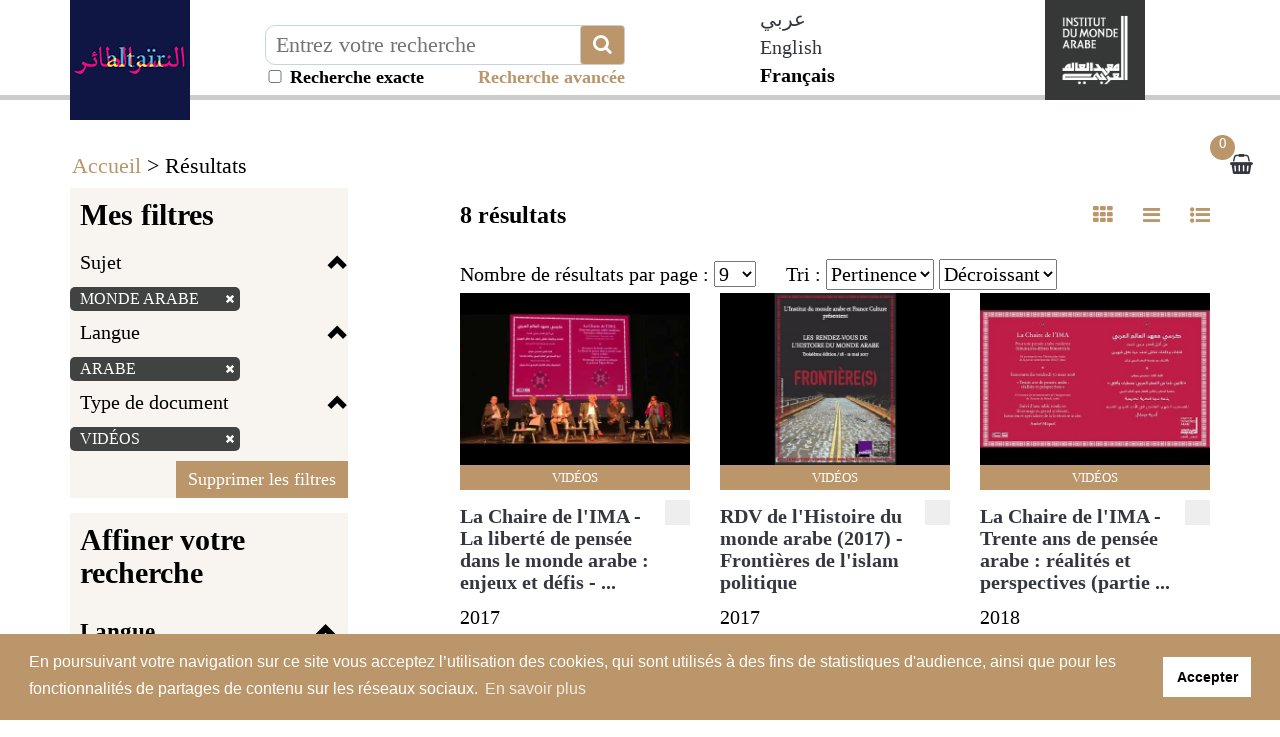

--- FILE ---
content_type: text/html; charset=utf-8
request_url: https://altair.imarabe.org/resultat.php?q=sujets_tous%3A%28%22Monde+arabe%22%29&spec_expand=&sort_define=boost_score,score,id&sort_order=1&fq=langue%3A%28%22Arabe%22%29+AND+typedoc%3A%28%22v%22%29
body_size: 10513
content:
<!DOCTYPE html>
<html lang="fr" xml:lang="fr">

<head>
    <meta name="viewport" content="initial-scale=1, maximum-scale=1" />
<meta http-equiv="Content-Type" content="text/html; charset=utf-8" />
<!-- Annoncer charset avant title pour rapidité -->
<title>Altaïr le portail de la culture arabe par l'Institut du  monde arabe</title>

<!-- Google tag (gtag.js) -->
<script async src="https://www.googletagmanager.com/gtag/js?id=G-ZC39ES49BN"></script>
<script>
window.dataLayer = window.dataLayer || [];
function gtag(){dataLayer.push(arguments);}
gtag('js', new Date());

gtag('config', 'G-ZC39ES49BN');
</script>

<link rel="stylesheet" href="/libs/bootstrap-3.2.0-dist/css/bootstrap.min.css" />
<link rel="stylesheet" href="https://stackpath.bootstrapcdn.com/font-awesome/4.7.0/css/font-awesome.min.css" />
<link rel="stylesheet" type="text/css" href="/libs/visionneuse/Resources/public/css/jquery.fs.zoomer.css" />
<link rel="stylesheet" type="text/css" href="/themes/default/jquery/custom-theme/jquery-ui-1.8.5.custom.css" media="all" />

<link rel="stylesheet" type="text/css" href="/libs/visionneuse/Resources/public/css/custom.css" />

<link rel="stylesheet" type="text/css" href="/themes/default/default.css" media="all" />
<link rel="stylesheet" type="text/css" href="/themes/default/custom.css" media="all" />
<link rel="stylesheet" type="text/css" href="/themes/default/responsive.css" media="all" />
<link rel="stylesheet" type="text/css" href="/themes/default/print.css" media="print" />

<!--[if lte IE 7]>
<style type="text/css">
.sid-toolbar ul {
        display:inline;zoom:1;
}
</style>
<![endif]-->

<!-- Plugin AddThis -->
<script type="text/javascript">
    var addthis_config = {
        ui_language: "fr",
        clean: true,
        "data_track_clickback": true,
        ui_use_embeddable_services_beta: true
    };
</script>
<!--<script type="text/javascript" src="http://s7.addthis.com/js/300/addthis_widget.js#pubid=ra-4e04912401e9ec1f"></script>-->
<script type="text/javascript" src="https://s7.addthis.com/js/300/addthis_widget.js#pubid=ra-56c819fc9e5e13e6"></script>
<!-- Fin AddThis -->
<script type="text/javascript" src="/js/jquery-1.11.0.min.js"></script>
<script type="text/javascript" src="/admin/libs/jqueryui/js/jquery-ui-1.10.4.min.js"></script>
<script type="text/javascript" src="/admin/libs/ckeditor/ckeditor.js"></script>
<script type="text/javascript" src="/admin/libs/ckeditor/adapters/jquery.js"></script>
<script type="text/javascript" src="/libs/visionneuse/Resources/public/js/cds_visionneuse.js"></script>
<script type="text/javascript" src="/libs/openseadragon/openseadragon.min.js"></script>
<script type="text/javascript" src="/js/jquery-scrollTo-1.4.2.min.js"></script>
<script type="text/javascript" src="/js/jquery-form-2.43.js"></script>
<script type="text/javascript" src="/js/jquery-styleswitch-0.3.js"></script>
<script type="text/javascript" src="/js/jquery.jeditable.min.js"></script>
<script type="text/javascript" src="http://jwpsrv.com/library/ezEHsDffEeKwhCIACp8kUw.js"></script>

<script type="text/javascript" src="/js/hoverIntent.js"></script>
<script type="text/javascript" src="/js/jquery.bgiframe.min.js"></script>
<script type="text/javascript" src="/js/superfish.js"></script>
<script type="text/javascript" src="/js/supersubs.js"></script>
<script type="text/javascript" src="/js/jquery.highlight.js"></script>

<script type="text/javascript" src="/libs/bootstrap-3.2.0-dist/js/bootstrap.min.js"></script>
<script type="text/javascript" src="/js/default.js"></script>
<script type="text/javascript" src="/js/init.js"></script>
<script type="text/javascript" src="/js/specifics/statistiques.js"></script>
<script type="text/javascript" src="js/masonry.pkgd.min.js"></script>
<script type="text/javascript">
    var parent_domain = '';

    window.requestAnimFrame =
            window.requestAnimationFrame || // La fonction d'origine que tous les navigateurs finiront par utiliser.
            window.webkitRequestAnimationFrame || // Pour Chrome et Safari.
            window.mozRequestAnimationFrame || // Pour Firefox.
            window.ORequestAnimationFrame || // Pour Opera.
            window.msRequestAnimationFrame || // Pour Internet Explorer.

            function (callback) { // Pour les navigateurs ne supportant la fonction.
                setTimeout(callback, 1000 / 60);
            }
    ;

</script>



<!-- Plugin CookieConsent -->
<link rel="stylesheet" type="text/css" href="//cdnjs.cloudflare.com/ajax/libs/cookieconsent2/3.1.0/cookieconsent.min.css" />
<script src="//cdnjs.cloudflare.com/ajax/libs/cookieconsent2/3.1.0/cookieconsent.min.js"></script>
<script>
window.addEventListener("load", function(){
window.cookieconsent.initialise({
  "palette": {
    "popup": {
      "background": "#ba966a",
      "text": "#ffffff"
    },
    "button": {
      "background": "#ffffff"
    }
  },
  "content": {
    "message": "En poursuivant votre navigation sur ce site vous acceptez l’utilisation des cookies, qui sont utilisés à des fins de statistiques d'audience, ainsi que pour les fonctionnalités de partages de contenu sur les réseaux sociaux.",
    "dismiss": "Accepter",
    "link": "En savoir plus",
    "href": "/mentions.php"
  }
})});
</script>
<!-- Fin du Plugin CookieConsent -->    <script type="text/javascript" src="js/specifics/resultat.js"></script>
    <style type="text/css">
    #sid-selectAll {
        position: absolute;
        right: 6px;
        top: -10px;
    }

    h3 {
        position: relative;
    }
    </style>
        <script type="text/javascript" src="js/specifics/export.js"></script>
    </head>

<body id="sid-page-resultat" dir="ltr">
    <div id="sid-page">
        <div id="sid-dialog-export-cart" class="dialog" title="Exporter la liste de résultats" style="display:none;">
    <div id="sid-dialog-export-cart-response"></div>
    <form action="ajax/export.php" method="post">
        <fieldset>
            <p>
                <span class="sid-fieldset">
                    <input type="radio" id="type_email" checked="checked" name="type" value="email" />
                    <label for="type_email">E-mail</label>
                    <input type="radio" id="type_file" name="type" value="file" />
                    <label for="type_file">Fichier</label>
                </span>
            </p>
            <p id="sid-export-cart-email">
                <label for="email">E-mail :</label>
                <input type="text" id="email" name="email" value="" />
            </p>
            <p>
                <label for="filename">Nom du fichier :</label>
                <input type="text" id="filename" name="filename" value="export_20260117.txt" />
            </p>
            <p>
                <label for="format">Format bibliographique :</label>
                <select id="format" name="format">
                                        <option value="text">Texte</option>
                                        <option value="csv">CSV</option>
                                        <option value="excel">Excel</option>
                                        <option value="zotero">Zotero (RIS)</option>
                                    </select>
                <input type="hidden" id="page" name="page" value="resultat" />
                <input type="hidden" id="id" name="id" value="" />
            </p>
        </fieldset>
    </form>
</div><!-- Modal -->
<div class="modal fade" id="myModal" tabindex="-1" role="dialog" aria-labelledby="myModalLabelConnexion myModalLabelLostpwd" aria-hidden="true">
    <div class="modal-dialog">
        <div class="modal-content">
            <div class="js-content-form-login">
                <div class="modal-header">
                    <button type="button" class="close" data-dismiss="modal"><span aria-hidden="true">&times;</span><span class="sr-only">Close</span></button>
                    <h4 class="modal-title" id="myModalLabelConnexion">Authentification</h4>
                </div>
                <div class="modal-body">
                                        <form id="sid-formConnection" action="#" method="post">
                        <div>
                                                        <label for="connexionName">Identifiant :</label>
                            <input type="text" value="" id="connexionName" name="eduPersonPrincipalName" />
                            <label for="pwd">Mot de passe :</label>
                            <input type="password" value="" id="pwd" name="pwd" />
                            <input type="submit" value="OK" />
                        </div>
                        <hr />
                        <div class="row">
                            <div class="col-xs-6 text-center" style="border-right: 1px solid #cccccc;">
                                <a href="/inscription.php">Créer un compte</a>
                            </div>
                            <div class="col-xs-6 text-center">
                                <a class="js-mdp-lost">Mot de passe oublié ?</a>
                            </div>
                        </div>
                        <div class="clear"></div>
                    </form>
                    <!-- #sid-formConnection -->                </div>
            </div>
            <div class="js-content-form-mdp-lost" style="display: none;">
                <div class="modal-header">
                    <button type="button" class="close" data-dismiss="modal"><span aria-hidden="true">&times;</span><span class="sr-only">Fermer</span></button>
                    <h4 class="modal-title" id="myModalLabelLostpwd">Initialisation du mot de passe</h4>
                </div>
                <div class="modal-body">
                    <form action="#" method="post">
                        <input type="hidden" name="action" value="init_pwd" />
                        <p>
                            <label for="lostpwdName">Identifiant :</label>
                            <input type="text" value="" id="lostpwdName" name="eduPersonPrincipalName" required="required" />
                            <input type="submit" value="Demander un nouveau mot de passe" />
                        </p>
                        <p><a class="js-annule-mdp-lost">Annuler</a></p>
                        <div class="clear"></div>
                    </form>
                </div>
            </div>
        </div>
    </div>
</div>
<header>
    <div class="container">
        <div class="row">
            <div class="block-logo col-sm-2">
                <a href="/?lang=fr" title="Aller sur la page d'accueil d'Altaïr"><img src="/themes/default/img/altair-logo.png" alt="Aller sur la page d'accueil d'Altaïr" class="img-responsive img-logo" /></a>
            </div>
            <div class="col-lg-4 col-sm-5 col-xs-8 invisible-hp">
                                <form class="form-inline" method="get" action="/resultat.php">
                    <input type="hidden" name="type_rech" id="type_rech_lg" value="rs" />
                    <input type="hidden" name="index[]" value="fulltext" id="index" />
                    <input type="hidden" name="bool[]" value="" />
                    <input type="hidden" name="reset" value="1" />
                    <input type="hidden" name="nr" value="1" />
                    <label for="search_value_lg" style="display:none;">Texte à rechercher</label>
                    <div class="input-plus-bouton">
                        <input type="text" id="search_value_lg" name="value[]" value="" title="Entrez votre recherche" placeholder="Entrez votre recherche" class="autocomplete ui-autocomplete-input" autocomplete="off" />
                        <button type="submit" class="btn btn-default btn-recherche"><i class="fa fa-search fa-2x" aria-hidden="true" title="Chercher"></i></button>
                        <div id="recherche_exacte_header" title="Recherche exacte : résultats strictement limités aux termes recherchés">
                            <input type="checkbox" value="1" name="q_exacte" id="q_exacte"  style="width:20px">&nbsp;Recherche exacte                        </div>
                        <script>
                        $("#q_exacte").click(function() {
                            if ($("#q_exacte").is(':checked')) {
                                $.ajax({
                                    url: '/ajax/ajax.rech_exacte.php',
                                    type: 'post',
                                    data: { is_exacte: 1 }
                                });
                            } else {
                                $.ajax({
                                    url: '/ajax/ajax.rech_exacte.php',
                                    type: 'post',
                                    data: { is_exacte: 0 }
                                });
                            }
                        });
                        </script>
                </form>
                <div class="block-more-criteria" title="Lancer la recherche avancée">
                    <a href="/rechav.php">Recherche avancée</a>
                </div>
                
            </div>
                        </form>
        </div>
                <div class="col-xs-1 langues-header-switch col-md-offset-1 col-xs-offset-1">
            <ul class="langSwitcher">
                
                <li>
                                <a href="/?ct=arabic&lang=ar" >عربي</a>
                                </li>
                
                <li>
                                <a href="/?ct=default&lang=en" >English</a>
                                </li>
                
                <li class="active">
                                Français                                </li>
                        </ul>
        </div>

    <div class="hidden-md hidden-lg">
        <select class="langSwitcherr">
                        <option value="ar" class="option-lang">عربي</option>
                        <option value="en" class="option-lang">English</option>
                        <option value="fr" class="option-lang">Français</option>
                    </select>
        <script>
            $(".langSwitcherr").val('fr');
        </script>
    </div>
    
        <div class="site-institutionnel col-xs-4 col-sm-2 pull-right">
            <a href="http://www.imarabe.org/fr" target="__blank" title="Aller sur le site de l'Institut du monde arabe"><img src="/themes/default/img/logo-x2.png" alt="Aller sur le site de l'Institut du monde arabe" class="img-responsive img-logo" /></a>
        </div>
        <script type="text/javascript" src="/js/specifics/index.js"></script>
                <div class="clearfix"></div>
        <ul class="nav-header-bottom">
                    </ul>
    </div>
    </div>
    </div>
</header>

<!-- #sid-header -->        <section class="sid-fil-ariane">
            <div class="container">
                <p><a href="index.php" title="Accueil">Accueil</a> &gt; Résultats</p>
            </div>
        </section>
        <section class="bloc-result">
                        <div class="container">
                <div class="sidebar hidden">
                    <div class="sticky-sidebar">
                        <a class="btn btn-default btn-grey" role="button" href="#"><i class="fa fa-chevron-up fa-2x" aria-hidden="true"></i></a>
                    </div>
                </div>
                <div class="row">
                                        <button type="button" class="navbarcat-toggle collapsed hidden-lg hidden-md" data-toggle="collapse" data-target="#sid-columnFacets">
                        <span class="sr-only">Toggle navigation</span>
                        <span class="icon-bar"></span>
                        <span class="icon-bar"></span>
                        <span class="icon-bar"></span>
                        <span>Mes filtres</span>
                    </button>
                    <div id="sid-columnFacets" class="col-md-3 masque">
                        <section class="sid-summary">
                                                        <h3>Mes filtres</h3>
                            <div class="clearfix"></div>
                            <div class="facette-container col-sm-hide col-md-show">
                                                                <h4 data-block="filters-sujets_tous" class="js-facette-title filter-title">Sujet<span class="glyphicon glyphicon-chevron-up"></span></h4>
                                <div class="filter-content js-facette-content-filters-sujets_tous" style="display: block;">
                                    <ul class="nav nav-pills nav-stacked">
                                        <li>
                                            <label>
                                                                                                <a href="resultat.php?q=&amp;spec_expand=&amp;sort_define=boost_score,score,id&amp;sort_order=1" title="Supprimer le critère de recherche">
                                                                                                            Monde arabe <span class="glyphicon glyphicon-remove" style="color:#E2007A;font-size:10px;vertical-align:baseline;"></span>                                                    </a>
                                                                                            </label>
                                        </li>
                                    </ul>
                                </div>
                                                                <h4 data-block="filters-langue" class="js-facette-title filter-title">Langue<span class="glyphicon glyphicon-chevron-up"></span></h4>
                                <div class="filter-content js-facette-content-filters-langue" style="display: block;">
                                    <ul class="nav nav-pills nav-stacked">
                                        <li>
                                            <label>
                                                                                                <a href="resultat.php?q=sujets_tous%3A%28%22Monde+arabe%22%29&amp;spec_expand=&amp;sort_define=boost_score,score,id&amp;sort_order=1&fq=typedoc%3A%28%22v%22%29" title="Supprimer le critère de recherche">
                                                                                                            Arabe <span class="glyphicon glyphicon-remove" style="color:#E2007A;font-size:10px;vertical-align:baseline;"></span>                                                    </a>
                                                                                            </label>
                                        </li>
                                    </ul>
                                </div>
                                                                <h4 data-block="filters-typedoc" class="js-facette-title filter-title">Type de document<span class="glyphicon glyphicon-chevron-up"></span></h4>
                                <div class="filter-content js-facette-content-filters-typedoc" style="display: block;">
                                    <ul class="nav nav-pills nav-stacked">
                                        <li>
                                            <label>
                                                                                                <a href="resultat.php?q=sujets_tous%3A%28%22Monde+arabe%22%29&amp;spec_expand=&amp;sort_define=boost_score,score,id&amp;sort_order=1&fq=langue%3A%28%22Arabe%22%29" title="Supprimer le critère de recherche">
                                                                                                            Vidéos <span class="glyphicon glyphicon-remove" style="color:#E2007A;font-size:10px;vertical-align:baseline;"></span>                                                    </a>
                                                                                            </label>
                                        </li>
                                    </ul>
                                </div>
                                                            </div>
                            <div class="filter-button">
                                <a href="/resultat.php?q=sujets_tous%3A%28%22Monde%20arabe%22%29&&dropFQ=1" class="btn btn-default" role="button">Supprimer les filtres</a>
                            </div>
                                                    </section>
                                                <div class="sid-column-content">
                            <h3>Affiner votre recherche</h3>
                            <div class="clearfix"></div>
                            <div class="facette-container col-sm-hide col-md-show">
                                                                <h4 data-block="langue" class="js-facette-title facette-title">Langue<span class="glyphicon glyphicon-chevron-up"></span></h4>
                                <div class="facette-content js-facette-content-langue" style="display: block;">
                                    <ul class="nav nav-pills nav-stacked">
                                                                                <li class="stat_facette_langue">
                                            <label>
                                                                                                        Arabe (8)                                            </label>
                                        </li>
                                                                                <li class="stat_facette_langue">
                                            <label>
                                                                                                <a href="resultat.php?q=sujets_tous%3A%28%22Monde%20arabe%22%29&amp;spec_expand=&amp;sort_define=boost_score,score,id&amp;sort_order=1&amp;fq=langue%3A%28%22Arabe%22%29+AND+typedoc%3A%28%22v%22%29 AND langue:(&quot;Fran%C3%A7ais&quot;)" title="Français">
                                                                                                                Français (7)                                                    </a>
                                                                                            </label>
                                        </li>
                                                                            </ul>
                                </div>
                                                                <h4 data-block="theme" class="js-facette-title facette-title">Thème<span class="glyphicon glyphicon-chevron-up"></span></h4>
                                <div class="facette-content js-facette-content-theme" style="display: block;">
                                    <ul class="nav nav-pills nav-stacked">
                                                                                <li class="stat_facette_theme">
                                            <label>
                                                                                                <a href="resultat.php?q=sujets_tous%3A%28%22Monde%20arabe%22%29&amp;spec_expand=&amp;sort_define=boost_score,score,id&amp;sort_order=1&amp;fq=langue%3A%28%22Arabe%22%29+AND+typedoc%3A%28%22v%22%29 AND theme:(&quot;Soci%C3%A9t%C3%A9&quot;)" title="Société">
                                                                                                                Société (6)                                                    </a>
                                                                                            </label>
                                        </li>
                                                                                <li class="stat_facette_theme">
                                            <label>
                                                                                                <a href="resultat.php?q=sujets_tous%3A%28%22Monde%20arabe%22%29&amp;spec_expand=&amp;sort_define=boost_score,score,id&amp;sort_order=1&amp;fq=langue%3A%28%22Arabe%22%29+AND+typedoc%3A%28%22v%22%29 AND theme:(&quot;Histoire&quot;)" title="Histoire">
                                                                                                                Histoire (3)                                                    </a>
                                                                                            </label>
                                        </li>
                                                                                <li class="stat_facette_theme">
                                            <label>
                                                                                                <a href="resultat.php?q=sujets_tous%3A%28%22Monde%20arabe%22%29&amp;spec_expand=&amp;sort_define=boost_score,score,id&amp;sort_order=1&amp;fq=langue%3A%28%22Arabe%22%29+AND+typedoc%3A%28%22v%22%29 AND theme:(&quot;Religion&quot;)" title="Religion">
                                                                                                                Religion (3)                                                    </a>
                                                                                            </label>
                                        </li>
                                                                                <li class="stat_facette_theme">
                                            <label>
                                                                                                <a href="resultat.php?q=sujets_tous%3A%28%22Monde%20arabe%22%29&amp;spec_expand=&amp;sort_define=boost_score,score,id&amp;sort_order=1&amp;fq=langue%3A%28%22Arabe%22%29+AND+typedoc%3A%28%22v%22%29 AND theme:(&quot;Langue+%26+%C3%A9criture&quot;)" title="Langue &amp; écriture">
                                                                                                                Langue &amp; écriture (2)                                                    </a>
                                                                                            </label>
                                        </li>
                                                                                <li class="stat_facette_theme">
                                            <label>
                                                                                                <a href="resultat.php?q=sujets_tous%3A%28%22Monde%20arabe%22%29&amp;spec_expand=&amp;sort_define=boost_score,score,id&amp;sort_order=1&amp;fq=langue%3A%28%22Arabe%22%29+AND+typedoc%3A%28%22v%22%29 AND theme:(&quot;Art+%26+Culture&quot;)" title="Art &amp; Culture">
                                                                                                                Art &amp; Culture (1)                                                    </a>
                                                                                            </label>
                                        </li>
                                                                                <li class="sid-facet-loaded stat_facette_theme">
                                            <label>
                                                                                                <a href="resultat.php?q=sujets_tous%3A%28%22Monde%20arabe%22%29&amp;spec_expand=&amp;sort_define=boost_score,score,id&amp;sort_order=1&amp;fq=langue%3A%28%22Arabe%22%29+AND+typedoc%3A%28%22v%22%29 AND theme:(&quot;Sciences&quot;)" title="Sciences">
                                                                                                                Sciences (1)                                                    </a>
                                                                                            </label>
                                        </li>
                                                                                <li class="sid-facet-button sid-facet-init">
                                            <label>
                                                                                                <a href="#" title="Voir plus...">
                                                                                                                Voir plus...                                                     </a>
                                                                                            </label>
                                        </li>
                                                                                <li class="sid-facet-button sid-facet-loaded"><a href="#">Voir moins...</a></li>
                                                                            </ul>
                                </div>
                                                                <h4 data-block="typedoc" class="js-facette-title facette-title">Type de document<span class="glyphicon glyphicon-chevron-up"></span></h4>
                                <div class="facette-content js-facette-content-typedoc" style="display: block;">
                                    <ul class="nav nav-pills nav-stacked">
                                                                                <li class="stat_facette_typedoc">
                                            <label>
                                                                                                        Vidéos (8)                                            </label>
                                        </li>
                                                                            </ul>
                                </div>
                                                                <h4 data-block="genre" class="js-facette-title facette-title">Genre<span class="glyphicon glyphicon-chevron-up"></span></h4>
                                <div class="facette-content js-facette-content-genre" style="display: block;">
                                    <ul class="nav nav-pills nav-stacked">
                                                                                <li class="stat_facette_genre">
                                            <label>
                                                                                                <a href="resultat.php?q=sujets_tous%3A%28%22Monde%20arabe%22%29&amp;spec_expand=&amp;sort_define=boost_score,score,id&amp;sort_order=1&amp;fq=langue%3A%28%22Arabe%22%29+AND+typedoc%3A%28%22v%22%29 AND genre:(&quot;Rencontres+et+d%C3%A9bats&quot;)" title="Rencontres et débats">
                                                                                                                Rencontres et débats (8)                                                    </a>
                                                                                            </label>
                                        </li>
                                                                            </ul>
                                </div>
                                                                <h4 data-block="sources" class="js-facette-title facette-title">Origine de la ressource<span class="glyphicon glyphicon-chevron-up"></span></h4>
                                <div class="facette-content js-facette-content-sources" style="display: block;">
                                    <ul class="nav nav-pills nav-stacked">
                                                                                <li class="stat_facette_source">
                                            <label>
                                                                                                <a href="resultat.php?q=sujets_tous%3A%28%22Monde%20arabe%22%29&amp;spec_expand=&amp;sort_define=boost_score,score,id&amp;sort_order=1&amp;fq=langue%3A%28%22Arabe%22%29+AND+typedoc%3A%28%22v%22%29 AND id_source:(&quot;55&quot;)" title="Audiovisuel">
                                                                                                                Audiovisuel (8)                                                    </a>
                                                                                            </label>
                                        </li>
                                                                            </ul>
                                </div>
                                                                <h4 data-block="annee" class="js-facette-title facette-title">Date<span class="glyphicon glyphicon-chevron-up"></span></h4>
                                <div class="facette-content js-facette-content-annee" style="display: block;">
                                    <ul class="nav nav-pills nav-stacked">
                                                                                <li class="stat_facette_anpub">
                                            <label>
                                                                                                <a href="resultat.php?q=sujets_tous%3A%28%22Monde%20arabe%22%29&amp;spec_expand=&amp;sort_define=boost_score,score,id&amp;sort_order=1&amp;fq=langue%3A%28%22Arabe%22%29+AND+typedoc%3A%28%22v%22%29 AND tri_annee:(&quot;2018&quot;)" title="2018">
                                                                                                                2018 (1)                                                    </a>
                                                                                            </label>
                                        </li>
                                                                                <li class="stat_facette_anpub">
                                            <label>
                                                                                                <a href="resultat.php?q=sujets_tous%3A%28%22Monde%20arabe%22%29&amp;spec_expand=&amp;sort_define=boost_score,score,id&amp;sort_order=1&amp;fq=langue%3A%28%22Arabe%22%29+AND+typedoc%3A%28%22v%22%29 AND tri_annee:(&quot;2017&quot;)" title="2017">
                                                                                                                2017 (7)                                                    </a>
                                                                                            </label>
                                        </li>
                                                                            </ul>
                                </div>
                                                            </div>
                            <!-- .accordion -->
                        </div>
                        <!-- .sid-column-content -->                    </div>
                    <!-- #sid-columnFacets .sid-column --><div class="sid-toolbar">
    <ul class="sf-menu list-inline">
                <li class="sid-toolbar-item item-panier-nombre"><a href="panier_resultat.php" title="Voir la sélection"><span>Voir la sélection</span><span id="sid_nombre_notice_panier">0</span></a>
                </li>
            </ul>
</div>
<!-- .sid_toolbar -->                    <div id="section_contenu" class="section_contenu col-md-8 col-md-offset-1">
                        <div id="sid-resultat">
                                                        <div id="sid-columnResults" class="sid-column">
                                <div class="row">
                                <div class="col-xs-6 bloc-head-resultat">
                                    <div class="nb-result" style="display: inline-block;">8 résultats </div>
                                    <!--div style="display: inline-block; float: right;">
                                        <a href="/rss/search/[base64]"><img style="width: 16px; height: 16px;" src="/themes/default/img/feed.png" alt="Ajouter cette Recherche" /> Ajouter cette Recherche</a>
                                    </div-->
                                </div>
                                <div class="col-xs-6 bloc-head-resultat pull-right hidden-xs hidden-sm">
                                    <ul class="nav">
                                        <li  class="active"
                                            ><a class="js-link-result-liste link-result-mosaique" data-target="mosaic"><i class="fa fa-th" aria-hidden="true" title=Mosaïque></i></a></li>
                                        <li ><a class="js-link-result-liste link-result-liste" data-target="line"><i class='fa fa-bars' aria-hidden='true' title=Liste></i></a></li>
                                        <li ><a class="js-link-result-liste link-result-notice-abregee" data-target="liste"><i class="fa fa-list-ul" aria-hidden="true" title=Notice abrégée></i></a></li>
                                    </ul>
                                </div>
                                </div>
                                <div class="col-xs-12 tri-resultats">
                                <label for="options_rows">Nombre de résultats par page :</label><!--Nombre de résultats par page :-->
                                <select name="rows" id="options_rows">
                                                                        <option value="9">9</option>
                                                                        <option value="18">18</option>
                                                                        <option value="54">54</option>
                                                                        <option value="90">90</option>
                                                                    </select>
                                &nbsp;&nbsp;&nbsp;&nbsp;&nbsp;<label for="sort_define">Tri :</label>
                                <select name="sort_define" id="sort_define">
                                                                        <option value="boost_score,score,id"  selected="selected">Pertinence</option>
                                                                        <option value="tri_titre" >Titre</option>
                                                                        <option value="tri_auteur" >Auteur</option>
                                                                        <option value="tri_annee" >Date</option>
                                                                    </select>
                                <select name="sort_order" id="sort_order">
                                                                        <option value="0" >Croissant</option>
                                                                        <option value="1"  selected="selected">Décroissant</option>
                                                                    </select></div>
                                <div class="sid-column-content row">
                                    <div class="js-container-result container-result-liste" data-mosaic="container-result-mosaic" data-liste="container-result-liste" data-line="container-result-line">
                                        <div class="js-block-result-notice col-md-4 bloc-notice recherche-resultat-item even" data-mosaic="col-md-4" data-liste="col-xs-12" data-line="col-xs-12" id="div_notice_container_135386">
    <div class="sid-result-notice sid-even">
        <div class="" style="padding-left: 0;" data-mosaic="" data-liste="col-md-3" data-line="hide">
                        <a href="notice.php?q=sujets_tous%3A%28%22Monde%20arabe%22%29&amp;spec_expand=&amp;sort_define=boost_score,score,id&amp;sort_order=1&amp;start=0" >
                <img src="http://i.ytimg.com/vi/_UWZteza2kc/0.jpg" class="img-responsive" style="margin:0 auto; width:100%;" />
                <span class="resultat-item-logo" style="width:100px;">
                                            <!--img class="img-responsive" alt="" src="/img/filigrane_default.png" /-->
                                    </span>
            </a>
                    </div>
        <div class="sid-infos" data-mosaic="" data-liste="col-md-9" data-line="col-xs-12">
	                    <label id="check_panier_135386" class="sid-add-cart">
            <input type="checkbox" name="check_panier_135386" value="135386" />
                   <span class="checkmark"></span>
                   <input type="hidden" name="notice_id" id="notice_id" value="135386" />
	        </label>
            <h5 class="sid-infos-title">
                                <a href="notice.php?q=sujets_tous%3A%28%22Monde%20arabe%22%29&amp;spec_expand=&amp;sort_define=boost_score,score,id&amp;sort_order=1&amp;start=0" >La Chaire de l'IMA - La liberté de pensée dans le monde arabe : enjeux et défis - ...</a>
                            </h5>

                        <ul>
            <li class="sid-infos-date-publ">2017</li>
            <li class="sid-typedoc sid-typedoc-v">
            Vidéos        </li>
    </ul>
                        <span style="display:none;" class="Z3988" title="ctx_ver=Z39.88-2004&rft_val_fmt=info%3Aofi%2Ffmt%3Akev%3Amtx%3Abook&rfr_id=info%3Asid%2Fhttps%3A%2F%2Faltair.imarabe.org%2F%3Ababordplus&rft.btitle=La+Chaire+de+l%27IMA+-+La+libert%C3%A9+de+pens%C3%A9e+dans+le+monde+arabe+%3A+enjeux+et+d%C3%A9fis+-+...&rft.place=France%2C+PARIS&rft.date=2017&rft.genre=entry"></span>
                    </div>
        <!-- .sid-infos -->

        <div class="clear"></div>

        <!-- #check_panier_135386 .sid-add-cart -->

    </div>
    <div class="clear"></div>
</div>
<!-- .sid-result --><div class="js-block-result-notice col-md-4 bloc-notice recherche-resultat-item odd" data-mosaic="col-md-4" data-liste="col-xs-12" data-line="col-xs-12" id="div_notice_container_135413">
    <div class="sid-result-notice sid-odd">
        <div class="" style="padding-left: 0;" data-mosaic="" data-liste="col-md-3" data-line="hide">
                        <a href="notice.php?q=sujets_tous%3A%28%22Monde%20arabe%22%29&amp;spec_expand=&amp;sort_define=boost_score,score,id&amp;sort_order=1&amp;start=1" >
                <img src="http://i.ytimg.com/vi/lbzCvFxtM3w/0.jpg" class="img-responsive" style="margin:0 auto; width:100%;" />
                <span class="resultat-item-logo" style="width:100px;">
                                            <!--img class="img-responsive" alt="" src="/img/filigrane_default.png" /-->
                                    </span>
            </a>
                    </div>
        <div class="sid-infos" data-mosaic="" data-liste="col-md-9" data-line="col-xs-12">
	                    <label id="check_panier_135413" class="sid-add-cart">
            <input type="checkbox" name="check_panier_135413" value="135413" />
                   <span class="checkmark"></span>
                   <input type="hidden" name="notice_id" id="notice_id" value="135413" />
	        </label>
            <h5 class="sid-infos-title">
                                <a href="notice.php?q=sujets_tous%3A%28%22Monde%20arabe%22%29&amp;spec_expand=&amp;sort_define=boost_score,score,id&amp;sort_order=1&amp;start=1" >RDV de l'Histoire du monde arabe (2017) - Frontières de l'islam politique</a>
                            </h5>

                        <ul>
            <li class="sid-infos-date-publ">2017</li>
            <li class="sid-typedoc sid-typedoc-v">
            Vidéos        </li>
    </ul>
                        <span style="display:none;" class="Z3988" title="ctx_ver=Z39.88-2004&rft_val_fmt=info%3Aofi%2Ffmt%3Akev%3Amtx%3Abook&rfr_id=info%3Asid%2Fhttps%3A%2F%2Faltair.imarabe.org%2F%3Ababordplus&rft.btitle=RDV+de+l%27Histoire+du+monde+arabe+%282017%29+-+Fronti%C3%A8res+de+l%27islam+politique&rft.place=France%2C+PARIS&rft.date=2017&rft.genre=entry"></span>
                    </div>
        <!-- .sid-infos -->

        <div class="clear"></div>

        <!-- #check_panier_135413 .sid-add-cart -->

    </div>
    <div class="clear"></div>
</div>
<!-- .sid-result --><div class="js-block-result-notice col-md-4 bloc-notice recherche-resultat-item odd" data-mosaic="col-md-4" data-liste="col-xs-12" data-line="col-xs-12" id="div_notice_container_135478">
    <div class="sid-result-notice sid-even">
        <div class="" style="padding-left: 0;" data-mosaic="" data-liste="col-md-3" data-line="hide">
                        <a href="notice.php?q=sujets_tous%3A%28%22Monde%20arabe%22%29&amp;spec_expand=&amp;sort_define=boost_score,score,id&amp;sort_order=1&amp;start=2" >
                <img src="http://i.ytimg.com/vi/U9ArBZPHVC0/0.jpg" class="img-responsive" style="margin:0 auto; width:100%;" />
                <span class="resultat-item-logo" style="width:100px;">
                                            <!--img class="img-responsive" alt="" src="/img/filigrane_default.png" /-->
                                    </span>
            </a>
                    </div>
        <div class="sid-infos" data-mosaic="" data-liste="col-md-9" data-line="col-xs-12">
	                    <label id="check_panier_135478" class="sid-add-cart">
            <input type="checkbox" name="check_panier_135478" value="135478" />
                   <span class="checkmark"></span>
                   <input type="hidden" name="notice_id" id="notice_id" value="135478" />
	        </label>
            <h5 class="sid-infos-title">
                                <a href="notice.php?q=sujets_tous%3A%28%22Monde%20arabe%22%29&amp;spec_expand=&amp;sort_define=boost_score,score,id&amp;sort_order=1&amp;start=2" >La Chaire de l'IMA - Trente ans de pensée arabe : réalités et perspectives (partie ...</a>
                            </h5>

                        <ul>
            <li class="sid-infos-date-publ">2018</li>
            <li class="sid-typedoc sid-typedoc-v">
            Vidéos        </li>
    </ul>
                        <span style="display:none;" class="Z3988" title="ctx_ver=Z39.88-2004&rft_val_fmt=info%3Aofi%2Ffmt%3Akev%3Amtx%3Abook&rfr_id=info%3Asid%2Fhttps%3A%2F%2Faltair.imarabe.org%2F%3Ababordplus&rft.btitle=La+Chaire+de+l%27IMA+-+Trente+ans+de+pens%C3%A9e+arabe+%3A+r%C3%A9alit%C3%A9s+et+perspectives+%28partie+...&rft.place=France%2C+PARIS&rft.date=2018&rft.genre=entry"></span>
                    </div>
        <!-- .sid-infos -->

        <div class="clear"></div>

        <!-- #check_panier_135478 .sid-add-cart -->

    </div>
    <div class="clear"></div>
</div>
<!-- .sid-result --><div class="js-block-result-notice col-md-4 bloc-notice recherche-resultat-item even" data-mosaic="col-md-4" data-liste="col-xs-12" data-line="col-xs-12" id="div_notice_container_135433">
    <div class="sid-result-notice sid-odd">
        <div class="" style="padding-left: 0;" data-mosaic="" data-liste="col-md-3" data-line="hide">
                        <a href="notice.php?q=sujets_tous%3A%28%22Monde%20arabe%22%29&amp;spec_expand=&amp;sort_define=boost_score,score,id&amp;sort_order=1&amp;start=3" >
                <img src="http://i.ytimg.com/vi/wsVldr_SKxU/0.jpg" class="img-responsive" style="margin:0 auto; width:100%;" />
                <span class="resultat-item-logo" style="width:100px;">
                                            <!--img class="img-responsive" alt="" src="/img/filigrane_default.png" /-->
                                    </span>
            </a>
                    </div>
        <div class="sid-infos" data-mosaic="" data-liste="col-md-9" data-line="col-xs-12">
	                    <label id="check_panier_135433" class="sid-add-cart">
            <input type="checkbox" name="check_panier_135433" value="135433" />
                   <span class="checkmark"></span>
                   <input type="hidden" name="notice_id" id="notice_id" value="135433" />
	        </label>
            <h5 class="sid-infos-title">
                                <a href="notice.php?q=sujets_tous%3A%28%22Monde%20arabe%22%29&amp;spec_expand=&amp;sort_define=boost_score,score,id&amp;sort_order=1&amp;start=3" >RDV de l'actualité - Quels enjeux pour le monde arabe suite à l’élection de Donald ...</a>
                            </h5>

                        <ul>
            <li class="sid-infos-date-publ">2017</li>
            <li class="sid-typedoc sid-typedoc-v">
            Vidéos        </li>
    </ul>
                        <span style="display:none;" class="Z3988" title="ctx_ver=Z39.88-2004&rft_val_fmt=info%3Aofi%2Ffmt%3Akev%3Amtx%3Abook&rfr_id=info%3Asid%2Fhttps%3A%2F%2Faltair.imarabe.org%2F%3Ababordplus&rft.btitle=RDV+de+l%27actualit%C3%A9+-+Quels+enjeux+pour+le+monde+arabe+suite+%C3%A0+l%E2%80%99%C3%A9lection+de+Donald+...&rft.place=France%2C+PARIS&rft.date=2017&rft.genre=entry"></span>
                    </div>
        <!-- .sid-infos -->

        <div class="clear"></div>

        <!-- #check_panier_135433 .sid-add-cart -->

    </div>
    <div class="clear"></div>
</div>
<!-- .sid-result --><div class="js-block-result-notice col-md-4 bloc-notice recherche-resultat-item odd" data-mosaic="col-md-4" data-liste="col-xs-12" data-line="col-xs-12" id="div_notice_container_135404">
    <div class="sid-result-notice sid-even">
        <div class="" style="padding-left: 0;" data-mosaic="" data-liste="col-md-3" data-line="hide">
                        <a href="notice.php?q=sujets_tous%3A%28%22Monde%20arabe%22%29&amp;spec_expand=&amp;sort_define=boost_score,score,id&amp;sort_order=1&amp;start=4" >
                <img src="http://i.ytimg.com/vi/NfhY_uEMJnY/0.jpg" class="img-responsive" style="margin:0 auto; width:100%;" />
                <span class="resultat-item-logo" style="width:100px;">
                                            <!--img class="img-responsive" alt="" src="/img/filigrane_default.png" /-->
                                    </span>
            </a>
                    </div>
        <div class="sid-infos" data-mosaic="" data-liste="col-md-9" data-line="col-xs-12">
	                    <label id="check_panier_135404" class="sid-add-cart">
            <input type="checkbox" name="check_panier_135404" value="135404" />
                   <span class="checkmark"></span>
                   <input type="hidden" name="notice_id" id="notice_id" value="135404" />
	        </label>
            <h5 class="sid-infos-title">
                                <a href="notice.php?q=sujets_tous%3A%28%22Monde%20arabe%22%29&amp;spec_expand=&amp;sort_define=boost_score,score,id&amp;sort_order=1&amp;start=4" >La Chaire de l'IMA - Les outils de modernisation de la pensée islamique (partie 2)</a>
                            </h5>

                        <ul>
            <li class="sid-infos-date-publ">2017</li>
            <li class="sid-typedoc sid-typedoc-v">
            Vidéos        </li>
    </ul>
                        <span style="display:none;" class="Z3988" title="ctx_ver=Z39.88-2004&rft_val_fmt=info%3Aofi%2Ffmt%3Akev%3Amtx%3Abook&rfr_id=info%3Asid%2Fhttps%3A%2F%2Faltair.imarabe.org%2F%3Ababordplus&rft.btitle=La+Chaire+de+l%27IMA+-+Les+outils+de+modernisation+de+la+pens%C3%A9e+islamique+%28partie+2%29&rft.place=France%2C+PARIS&rft.date=2017&rft.genre=entry"></span>
                    </div>
        <!-- .sid-infos -->

        <div class="clear"></div>

        <!-- #check_panier_135404 .sid-add-cart -->

    </div>
    <div class="clear"></div>
</div>
<!-- .sid-result --><div class="js-block-result-notice col-md-4 bloc-notice recherche-resultat-item odd" data-mosaic="col-md-4" data-liste="col-xs-12" data-line="col-xs-12" id="div_notice_container_135403">
    <div class="sid-result-notice sid-odd">
        <div class="" style="padding-left: 0;" data-mosaic="" data-liste="col-md-3" data-line="hide">
                        <a href="notice.php?q=sujets_tous%3A%28%22Monde%20arabe%22%29&amp;spec_expand=&amp;sort_define=boost_score,score,id&amp;sort_order=1&amp;start=5" >
                <img src="http://i.ytimg.com/vi/01W-F1HP2Cs/0.jpg" class="img-responsive" style="margin:0 auto; width:100%;" />
                <span class="resultat-item-logo" style="width:100px;">
                                            <!--img class="img-responsive" alt="" src="/img/filigrane_default.png" /-->
                                    </span>
            </a>
                    </div>
        <div class="sid-infos" data-mosaic="" data-liste="col-md-9" data-line="col-xs-12">
	                    <label id="check_panier_135403" class="sid-add-cart">
            <input type="checkbox" name="check_panier_135403" value="135403" />
                   <span class="checkmark"></span>
                   <input type="hidden" name="notice_id" id="notice_id" value="135403" />
	        </label>
            <h5 class="sid-infos-title">
                                <a href="notice.php?q=sujets_tous%3A%28%22Monde%20arabe%22%29&amp;spec_expand=&amp;sort_define=boost_score,score,id&amp;sort_order=1&amp;start=5" >La Chaire de l'IMA - Les outils de modernisation de la pensée islamique (partie 1)</a>
                            </h5>

                        <ul>
            <li class="sid-infos-date-publ">2017</li>
            <li class="sid-typedoc sid-typedoc-v">
            Vidéos        </li>
    </ul>
                        <span style="display:none;" class="Z3988" title="ctx_ver=Z39.88-2004&rft_val_fmt=info%3Aofi%2Ffmt%3Akev%3Amtx%3Abook&rfr_id=info%3Asid%2Fhttps%3A%2F%2Faltair.imarabe.org%2F%3Ababordplus&rft.btitle=La+Chaire+de+l%27IMA+-+Les+outils+de+modernisation+de+la+pens%C3%A9e+islamique+%28partie+1%29&rft.place=France%2C+PARIS&rft.date=2017&rft.genre=entry"></span>
                    </div>
        <!-- .sid-infos -->

        <div class="clear"></div>

        <!-- #check_panier_135403 .sid-add-cart -->

    </div>
    <div class="clear"></div>
</div>
<!-- .sid-result --><div class="js-block-result-notice col-md-4 bloc-notice recherche-resultat-item even" data-mosaic="col-md-4" data-liste="col-xs-12" data-line="col-xs-12" id="div_notice_container_135385">
    <div class="sid-result-notice sid-even">
        <div class="" style="padding-left: 0;" data-mosaic="" data-liste="col-md-3" data-line="hide">
                        <a href="notice.php?q=sujets_tous%3A%28%22Monde%20arabe%22%29&amp;spec_expand=&amp;sort_define=boost_score,score,id&amp;sort_order=1&amp;start=6" >
                <img src="http://i.ytimg.com/vi/osl5gNZaqNc/0.jpg" class="img-responsive" style="margin:0 auto; width:100%;" />
                <span class="resultat-item-logo" style="width:100px;">
                                            <!--img class="img-responsive" alt="" src="/img/filigrane_default.png" /-->
                                    </span>
            </a>
                    </div>
        <div class="sid-infos" data-mosaic="" data-liste="col-md-9" data-line="col-xs-12">
	                    <label id="check_panier_135385" class="sid-add-cart">
            <input type="checkbox" name="check_panier_135385" value="135385" />
                   <span class="checkmark"></span>
                   <input type="hidden" name="notice_id" id="notice_id" value="135385" />
	        </label>
            <h5 class="sid-infos-title">
                                <a href="notice.php?q=sujets_tous%3A%28%22Monde%20arabe%22%29&amp;spec_expand=&amp;sort_define=boost_score,score,id&amp;sort_order=1&amp;start=6" >La Chaire de l'IMA - La liberté de pensée dans le monde arabe : enjeux et défis</a>
                            </h5>

                        <ul>
            <li class="sid-infos-date-publ">2017</li>
            <li class="sid-typedoc sid-typedoc-v">
            Vidéos        </li>
    </ul>
                        <span style="display:none;" class="Z3988" title="ctx_ver=Z39.88-2004&rft_val_fmt=info%3Aofi%2Ffmt%3Akev%3Amtx%3Abook&rfr_id=info%3Asid%2Fhttps%3A%2F%2Faltair.imarabe.org%2F%3Ababordplus&rft.btitle=La+Chaire+de+l%27IMA+-+La+libert%C3%A9+de+pens%C3%A9e+dans+le+monde+arabe+%3A+enjeux+et+d%C3%A9fis&rft.place=France%2C+PARIS&rft.date=2017&rft.genre=entry"></span>
                    </div>
        <!-- .sid-infos -->

        <div class="clear"></div>

        <!-- #check_panier_135385 .sid-add-cart -->

    </div>
    <div class="clear"></div>
</div>
<!-- .sid-result --><div class="js-block-result-notice col-md-4 bloc-notice recherche-resultat-item odd" data-mosaic="col-md-4" data-liste="col-xs-12" data-line="col-xs-12" id="div_notice_container_135406">
    <div class="sid-result-notice sid-odd">
        <div class="" style="padding-left: 0;" data-mosaic="" data-liste="col-md-3" data-line="hide">
                        <a href="notice.php?q=sujets_tous%3A%28%22Monde%20arabe%22%29&amp;spec_expand=&amp;sort_define=boost_score,score,id&amp;sort_order=1&amp;start=7" >
                <img src="http://i.ytimg.com/vi/qhYU0Gq0nGQ/0.jpg" class="img-responsive" style="margin:0 auto; width:100%;" />
                <span class="resultat-item-logo" style="width:100px;">
                                            <!--img class="img-responsive" alt="" src="/img/filigrane_default.png" /-->
                                    </span>
            </a>
                    </div>
        <div class="sid-infos" data-mosaic="" data-liste="col-md-9" data-line="col-xs-12">
	                    <label id="check_panier_135406" class="sid-add-cart">
            <input type="checkbox" name="check_panier_135406" value="135406" />
                   <span class="checkmark"></span>
                   <input type="hidden" name="notice_id" id="notice_id" value="135406" />
	        </label>
            <h5 class="sid-infos-title">
                                <a href="notice.php?q=sujets_tous%3A%28%22Monde%20arabe%22%29&amp;spec_expand=&amp;sort_define=boost_score,score,id&amp;sort_order=1&amp;start=7" >RDV de l'Histoire du monde arabe (2017) - Littératures palestiniennes en frontières</a>
                            </h5>

                        <ul>
            <li class="sid-infos-date-publ">2017</li>
            <li class="sid-typedoc sid-typedoc-v">
            Vidéos        </li>
    </ul>
                        <span style="display:none;" class="Z3988" title="ctx_ver=Z39.88-2004&rft_val_fmt=info%3Aofi%2Ffmt%3Akev%3Amtx%3Abook&rfr_id=info%3Asid%2Fhttps%3A%2F%2Faltair.imarabe.org%2F%3Ababordplus&rft.btitle=RDV+de+l%27Histoire+du+monde+arabe+%282017%29+-+Litt%C3%A9ratures+palestiniennes+en+fronti%C3%A8res&rft.place=France%2C+PARIS&rft.date=2017&rft.genre=entry"></span>
                    </div>
        <!-- .sid-infos -->

        <div class="clear"></div>

        <!-- #check_panier_135406 .sid-add-cart -->

    </div>
    <div class="clear"></div>
</div>
<!-- .sid-result -->                                    </div>
                                </div>
                                <!-- .sid-column-content -->
                            </div>
                            <!-- #sid-columnResults .sid-column -->                        </div>
                        <div class="clear"></div>
                                                <div class="sid-pagination sid-pagination-bottom">
                            <ul>
                                                                <li>
                                                                        <a href="resultat.php?defType=edismax&amp;qf=titre%5E10.0%20auteurs_tous%5E3.0%20sujets_tous%5E1.0%20fulltext%5E1.0&amp;q=sujets_tous%3A%28%22Monde%20arabe%22%29&amp;fq=langue%3A%28%22Arabe%22%29%20AND%20typedoc%3A%28%22v%22%29&amp;start=0&amp;rows=9&amp;facet.sort=count&amp;sort=boost_score%20desc%2Cscore%20desc%2Cid%20desc&amp;spec_expand=&amp;sort_define=boost_score,score,id&amp;sort_order=1" title="Première page"><i class="fa fa-angle-double-left" aria-hidden="true"></i></a>
                                                                    </li>
                                                                <li>
                                                                        <a href="resultat.php?defType=edismax&amp;qf=titre%5E10.0%20auteurs_tous%5E3.0%20sujets_tous%5E1.0%20fulltext%5E1.0&amp;q=sujets_tous%3A%28%22Monde%20arabe%22%29&amp;fq=langue%3A%28%22Arabe%22%29%20AND%20typedoc%3A%28%22v%22%29&amp;start=0&amp;rows=9&amp;facet.sort=count&amp;sort=boost_score%20desc%2Cscore%20desc%2Cid%20desc&amp;spec_expand=&amp;sort_define=boost_score,score,id&amp;sort_order=1" title="Page précédente"><i class="fa fa-angle-left" aria-hidden="true"></i></a>
                                                                    </li>
                                                                <li>
                                                                        Page 1 sur 1                                                                    </li>
                                                                <li>
                                                                        <a href="resultat.php?defType=edismax&amp;qf=titre%5E10.0%20auteurs_tous%5E3.0%20sujets_tous%5E1.0%20fulltext%5E1.0&amp;q=sujets_tous%3A%28%22Monde%20arabe%22%29&amp;fq=langue%3A%28%22Arabe%22%29%20AND%20typedoc%3A%28%22v%22%29&amp;start=0&amp;rows=9&amp;facet.sort=count&amp;sort=boost_score%20desc%2Cscore%20desc%2Cid%20desc&amp;spec_expand=&amp;sort_define=boost_score,score,id&amp;sort_order=1" title="Page suivante"><i class="fa fa-angle-right" aria-hidden="true"></i></a>
                                                                    </li>
                                                                <li>
                                                                        <a href="resultat.php?defType=edismax&amp;qf=titre%5E10.0%20auteurs_tous%5E3.0%20sujets_tous%5E1.0%20fulltext%5E1.0&amp;q=sujets_tous%3A%28%22Monde%20arabe%22%29&amp;fq=langue%3A%28%22Arabe%22%29%20AND%20typedoc%3A%28%22v%22%29&amp;start=0&amp;rows=9&amp;facet.sort=count&amp;sort=boost_score%20desc%2Cscore%20desc%2Cid%20desc&amp;spec_expand=&amp;sort_define=boost_score,score,id&amp;sort_order=1" title="Dernière page"><i class="fa fa-angle-double-right" aria-hidden="true"></i></a>
                                                                    </li>
                                                            </ul>
                        </div>
                        <!-- #sid-pagination .sid-pagination-bottom -->                    </div>
                    <!-- #sid-content -->
                </div>
            </div>
        </section>
        <footer>
    <div class="container">
        <div class="row">
            <div class="col-md-3 logo-footer">
                <img src="/themes/default/img/logo-x2.png" alt="En un clic, accédez aux photos, vidéo, oeuvres, ouvrages, web-docs et textes numérisés de l'IMA : plus de 120 000 ressources sur le monde arabe pour s'immerger dans l'histoire, la culture, la politique, la société, les arts... de l'Antiquité à nos jours." class="img-responsive" />
            </div>
                <article class="col-md-3 footer-links">
                    <h4>A propos</h4>
                    <ul>
                        <li><a href="/presentation.php">Présentation du portail Altaïr</a></li>
                        <li><a href="/aide.php/">Aide à la recherche</a></li>
                        <li><a href="mailto:contact.altair@imarabe.org">Nous contacter</a></li>
                    </ul>
                </article>
                <article class="col-md-3 footer-links">
                    <h4>Informations légales</h4>
                    <ul>
                        <li><a href="/mentions.php">Conditions générales d'utilisation et Mentions légales</a></li>
                    </ul>
                </article>
                <article class="col-md-3 footer-links">
                    <h4>Autres liens</h4>
                    <ul>
                        <!--li><a href="http://www.photo-arago.fr/C.aspx?VP3=CMS3&VF=GPPO26_3_VForm#/CMS3&VF=GPPO26_3_VForm&ERIDS=2C6NU0OBY4CR:2C6NU0O5OZE9:2C6NU0O10LW4:2C6NU06TT55G" target="_blank">Portail AraGo</a></li-->
                        <li><a href="https://www.imarabe.org/fr/professionnels/scolaires-periscolaires/ressources-pedagogiques" target="_blank">Ressources pédagogiques</a></li>
                    </ul>
                </article>
            </div>
            <div class="clearfix"></div>
        </div>
        <div class="clearfix"></div>
                <div id="sid-dialog-paniers-sauvegardes" class="dialog" title="Ajouter des notices à un panier sauvegardé">
        </div>
        <div id="sid-dialog-bibliographies" class="dialog" title="Ajouter des notices à une bibliographie">
        </div>

        </footer>
<script type="text/javascript">
$(document).ready(function() {
    $(window).scroll(function() {
        if ($(window).scrollTop() > 50) {
            $(".img-logo").addClass("scroll");
        } else {
            $(".img-logo").removeClass("scroll");
        }
    });

//    $('.sid-column-content').masonry({
        // options
//        itemSelector: '.js-block-result-notice',
//       columnWidth: 200,
//       percentPosition: true
//    });

});


</script>

<div id="sid-dialog-paniers-sauvegardes" class="dialog" title="Ajouter des notices à un panier sauvegardé">

</div>



<div id="sid-dialog-bibliographies" class="dialog" title="Ajouter des notices à une bibliographie">

</div>    </div>
    <!-- Plugin CookieConsent -->
<link rel="stylesheet" type="text/css" href="//cdnjs.cloudflare.com/ajax/libs/cookieconsent2/3.1.0/cookieconsent.min.css" />
<script src="//cdnjs.cloudflare.com/ajax/libs/cookieconsent2/3.1.0/cookieconsent.min.js"></script>
<script>
window.addEventListener("load", function(){
window.cookieconsent.initialise({
  "palette": {
    "popup": {
      "background": "#ba966a",
      "text": "#ffffff"
    },
    "button": {
      "background": "#ffffff"
    }
  },
  "content": {
    "message": "En poursuivant votre navigation sur ce site vous acceptez l’utilisation des cookies, qui sont utilisés à des fins de statistiques d'audience, ainsi que pour les fonctionnalités de partages de contenu sur les réseaux sociaux.",
    "dismiss": "Accepter",
    "link": "En savoir plus",
    "href": "/mentions.php"
  }
})});
</script>
<!-- Fin du Plugin CookieConsent -->    <script type="text/javascript">
    function element_in_scroll(elem) {
        var docViewTop = $(window).scrollTop();
        var docViewBottom = docViewTop + $(window).height();
        var elemTop = $(elem).offset().top;
        var elemBottom = elemTop + $(elem).height()-1000;
        return ((elemBottom <= docViewBottom) && (elemTop >= docViewTop));

    }

    function initListeResult(target) {
        $('div[data-mosaic]').each(function() {
            var class_liste = $(this).attr('data-liste');
            var class_mosaic = $(this).attr('data-mosaic');
            var class_line = $(this).attr('data-line');
            switch (target) {
                case 'mosaic':
                    $(this).removeClass(class_liste);
                    $(this).removeClass(class_line);
                    $(this).removeClass(class_mosaic);
                    $(this).addClass(class_mosaic);
                    $('li.sid-infos-editeur').hide();
                    $('li.sid-infos-auteur_plus_musee').hide();
                    $('li.sid-infos-auteur_musee').show();
                    $('li.sid-infos-auteur').hide();
                    $('li.sid-infos-pays-publication').hide();
                    $('li.sid-infos-lieu_musee').hide();
                    break;
                case 'line':
                    $(this).removeClass(class_liste);
                    $(this).removeClass(class_line);
                    $(this).removeClass(class_mosaic);
                    $(this).addClass(class_line);
                    $('li.sid-infos-editeur').hide();
                    $('li.sid-infos-auteur_plus_musee').show();
                    $('li.sid-infos-auteur_musee').hide();
                    $('li.sid-infos-auteur').show();
                    $('li.sid-infos-pays-publication').hide();
                    $('li.sid-infos-lieu_musee').hide();
                    break;
                case 'liste':
                    $(this).removeClass(class_liste);
                    $(this).removeClass(class_line);
                    $(this).removeClass(class_mosaic);
                    $(this).addClass(class_liste);
                    $('li.sid-infos-editeur').show();
                    $('li.sid-infos-auteur_plus_musee').show();
                    $('li.sid-infos-auteur_musee').hide();
                    $('li.sid-infos-auteur').show();
                    $('li.sid-infos-pays-publication').show();
                    $('li.sid-infos-lieu_musee').show();
                    break;
            }
        });
    }

    function initBlock() {
        var li_open = $('.js-link-result-liste').parent('li.active');              
        $('.container-result-' + $(li_open).find('a').attr('data-target')).show();
        $('.js-link-result-liste').unbind('click');
        initListeResult($(li_open).find('a').attr('data-target'));


        $('.js-link-result-liste').on('click', function () {
            $.ajax({
                url: '/ajax/liste_results.php',
                type: 'GET',
                data: {type_affichage: $(this).attr('data-target')}
            });

            $('.container-result-' + $(this).attr('data-target')).show();
            $('.js-link-result-liste').parent('li').removeClass('active');
            $(this).parent('li').addClass('active');
            initListeResult($(this).attr('data-target'));
        });

        //gestion de l'ajout des notices affichées dans les sélections de l'utilisateur
        $('.sid-add-cart select.choix-selection').unbind('change');
        $('.sid-add-cart select.choix-selection').change(manageSelections);

        $('.sid-add-cart button.valid-selection').unbind('click');
        $('.sid-add-cart button.valid-selection').click(addSelection);

        //gestion de l'ajout des notices affichées dans les défis du moment (seulement pour les admin)
        $('.sid-add-defis select.choix-defis').unbind('change');
        $('.sid-add-defis select.choix-defis').change(manageDefis);

        $('.sid-add-defis button.valid-defis').unbind('click');
        $('.sid-add-defis button.valid-defis').click(addToDefis);
    }


    function scrollToAnchor(aid) {
        $('html,body').animate({ scrollTop: $('#div_notice_container_' + aid).offset().top }, 'slow');
    }

    function changeSort() {
        location.href = 'resultat.php?q=sujets_tous%3A%28%22Monde%20arabe%22%29'
                + unescape('%26')
                + 'sort_define=' + $('#sort_define').val()
                + unescape('%26')
                + 'sort_order=' + $('#sort_order').val()
                + unescape('%26')
                + 'rows=' + $('#options_rows').val();
    }




    $(document).ready(function() { 
        

        var loadPage = false;
        var endPage = false;

        initBlock();
    });
    </script>
</body>

</html>